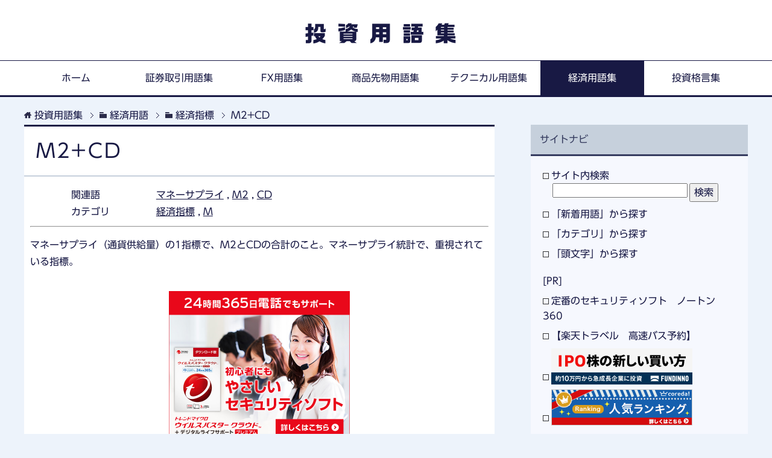

--- FILE ---
content_type: text/html; charset=UTF-8
request_url: https://www.glossary.jp/econ/indicator/m2-plus-cd.php
body_size: 10312
content:
<html lang="ja">
<head>
<meta charset="UTF-8">
<title>M2+CDとは？ | 経済用語集</title>
<meta name="viewport" content="width=device-width, initial-scale=1.0">
<meta http-equiv="X-UA-Compatible" content="IE=edge">
<meta name="date" content="2016-08-06T12:30:38+09:00">
<meta name="description" content="経済用語集「M2+CD」とは？・・・マネーサプライ（通貨供給量）の1指標で、M2とCDの合計のこと。マネーサプライ統計で、重視されている指標。...">
<script async src="https://www.googletagmanager.com/gtag/js?id=G-49L3EZ31DY"></script>
<script>
  window.dataLayer = window.dataLayer || [];
  function gtag(){dataLayer.push(arguments);}
  gtag('js', new Date());
  gtag('config', 'G-49L3EZ31DY');
</script>
<link rel="stylesheet" href="https://www.glossary.jp/mylibrary/css/base.css">
<link rel="stylesheet" href="https://www.glossary.jp/mylibrary/css/rwd.css">
<link rel="stylesheet" href="https://www.glossary.jp/mylibrary/css/entry.css">
<link rel="alternate" type="application/atom+xml" title="Recent Entries" href="https://www.glossary.jp/feed/econ.xml">
<link rel="shortcut icon" type="image/x-icon" href="https://www.glossary.jp/mylibrary/images/favicon.ico">
<link rel="apple-touch-icon" href="https://www.glossary.jp/mylibrary/images/apple-touch-icon.png">
<link rel="apple-touch-icon-precomposed" href="https://www.glossary.jp/mylibrary/images/apple-touch-icon.png">
<link rel="icon" href="https://www.glossary.jp/mylibrary/images/apple-touch-icon.png">
<script src="https://www.glossary.jp/mylibrary/js/jquery.js" charset="utf-8"></script>
<script src="https://www.glossary.jp/mylibrary/js/jquery-migrate.js" charset="utf-8"></script>
<script type="text/javascript" src="//vpj.valuecommerce.com/vcparam_pvd.js"></script>
<script type="text/javascript" src="//webfonts.sakura.ne.jp/js/sakura.js"></script>
</head>
<body id="entry" class="econ">
<script src="//js.omks.valuecommerce.com/vcomks.js"></script>

<header>
<p><a href="https://www.glossary.jp/">投資用語集</a></p>
<nav>
<div class="global-nav">
<div class="global-nav-panel"><span class="btn-global-nav icon-gn-menu">メニュー</span></div>
<ul id="menu">
<li class="home"><a href="https://www.glossary.jp/">ホーム</a></li>
<li class="sec"><a href="https://www.glossary.jp/sec/">証券取引用語集</a></li>
<li class="fx"><a href="https://www.glossary.jp/fx/">FX用語集</a></li>
<li class="cx"><a href="https://www.glossary.jp/cx/">商品先物用語集</a></li>
<li class="tech"><a href="https://www.glossary.jp/tech/">テクニカル用語集</a></li>
<li class="econ"><a href="https://www.glossary.jp/econ/">経済用語集</a></li>
<li class="prov"><a href="https://www.glossary.jp/prov/">投資格言集</a></li>
</ul>
</div>
</nav>
</header>
<div class="main-body">
<div class="main-body-in">
<nav class="breadcrumbs">
<ol itemscope itemtype="https://schema.org/BreadcrumbList">
<li itemprop="itemListElement" itemscope itemtype="https://schema.org/ListItem" class="bcl-first"><a itemtype="https://schema.org/Thing" itemprop="item" href="https://www.glossary.jp/"><span itemprop="name">投資用語集</span></a><meta itemprop="position" content="1" /></li>
<li itemprop="itemListElement" itemscope itemtype="https://schema.org/ListItem"><a itemtype="https://schema.org/Thing" itemprop="item" href="https://www.glossary.jp/econ/"><span itemprop="name">経済用語</span></a><meta itemprop="position" content="2" /></li>
<li itemprop="itemListElement" itemscope itemtype="https://schema.org/ListItem"><a itemtype="https://schema.org/Thing" itemprop="item" href="https://www.glossary.jp/econ/indicator/"><span itemprop="name">経済指標</span></a><meta itemprop="position" content="3" /></li>
<li itemprop="itemListElement" itemscope itemtype="https://schema.org/ListItem" class="bcl-last"><a itemtype="https://schema.org/Thing" itemprop="item" href="https://www.glossary.jp/econ/indicator/m2-plus-cd.php"><strong><span itemprop="name">M2+CD</span></strong></a><meta itemprop="position" content="4" /></li>
</ol>
</nav>
<main>
<div class="main-conts">
<article class="section-wrap">
<div class="section-in">
<h1>M2+CD</h1>
<section class="attribute clearfix">
<dl class="thesaurus">
<dt>関連語</dt>
<dd><a href="https://www.glossary.jp/econ/indicator/money-supply.php">マネーサプライ</a> , <a href="https://www.glossary.jp/econ/indicator/m2.php">M2</a> , <a href="https://www.glossary.jp/econ/finance/cd.php">CD</a></dd>
</dl>
<dl class="category">
<dt>カテゴリ</dt>
<dd><a href="https://www.glossary.jp/econ/indicator/">経済指標</a> , <a href="http://www.glossary.jp/econ/search/initial/a-z/m/">M</a></dd>
</dl>
</section>
<hr />
<p>マネーサプライ（通貨供給量）の1指標で、M2とCDの合計のこと。マネーサプライ統計で、重視されている指標。</p>
<div class="af300"><a href="https://px.a8.net/svt/ejp?a8mat=2NMQP0+4ZSY8Q+3A66+62MDD" rel="nofollow"><img border="0" width="300" height="250" alt="" src="https://www26.a8.net/svt/bgt?aid=160624548302&wid=002&eno=01&mid=s00000015315001020000&mc=1"></a><img border="0" width="1" height="1" src="https://www12.a8.net/0.gif?a8mat=2NMQP0+4ZSY8Q+3A66+62MDD" alt=""></div>
</article>
<section class="othr_words clearfix">
<h2><span>カテゴリー「経済指標」の他の用語</span></h2>
<p><a href="https://www.glossary.jp/econ/indicator/">カテゴリーの用語一覧 ></a></p>
<ul><li><a href="https://www.glossary.jp/econ/indicator/ffpi.php">FAO食料価格指数</a></li>
<li><a href="https://www.glossary.jp/econ/indicator/leap-year-factor.php">うるう年要因</a></li>
<li><a href="https://www.glossary.jp/econ/indicator/current-balance.php">経常収支</a></li>
<li><a href="https://www.glossary.jp/econ/indicator/keikyoukankakusa.php">景況感格差</a></li>
<li><a href="https://www.glossary.jp/econ/indicator/ism.php">ISM指数</a></li>
<li><a href="https://www.glossary.jp/econ/indicator/gni.php">GNI</a></li>
<li><a href="https://www.glossary.jp/econ/indicator/cpi-core.php">CPIコア</a></li>
<li><a href="https://www.glossary.jp/econ/indicator/zew.php">ZEW景況感指数</a></li>
<li><a href="https://www.glossary.jp/econ/indicator/business-conditions-index.php">景気動向指数</a></li>
<li><a href="https://www.glossary.jp/econ/indicator/university-of-michigan-consumer-sentiment-index.php">ミシガン大学消費者信頼感指数</a></li>
</ul>
<div class="af465"><a href="https://px.a8.net/svt/ejp?a8mat=1O557F+7T0N2Y+5WS+CLQVL" rel="nofollow"><img border="0" width="468" height="60" alt="" src="https://www21.a8.net/svt/bgt?aid=101016987472&wid=002&eno=01&mid=s00000000766002117000&mc=1"></a><img border="0" width="1" height="1" src="https://www11.a8.net/0.gif?a8mat=1O557F+7T0N2Y+5WS+CLQVL" alt=""></div>
</section>
<hr class="bottom">
</div>
</article>
</main>
<aside class="sub-conts">
<section class="section-wrap">
<div class="section-in">
<h3>サイトナビ</h3>
<section>
<ul>
<li><a href="https://www.glossary.jp/econ/search/">サイト内検索</a>
<form action="https://www.glossary.jp/econ/search/" method="GET" accept-charset="utf-8" name="msearch">
<input type="hidden" name="index" value="">
<input type="hidden" name="num" value="10">
<input type="hidden" name="config" value="">
<input type="hidden" name="hint" value="ひらがな">
<input type="hidden" name="set" value="1">
<input type="text" size="30" name="query" class="search_word" value="">
<input type="submit" class="search_submit" value="検索">
</form></li>
<li><a href="https://www.glossary.jp/econ/search/latest/">「新着用語」から探す</a></li>
<li><a href="https://www.glossary.jp/econ/search/category/">「カテゴリ」から探す</a></li>
<li><a href="https://www.glossary.jp/econ/search/initial/">「頭文字」から探す</a></li>
</ul>
<ul class="side-ad m20-t">
<li>[PR]</li>
<li><a href="https://px.a8.net/svt/ejp?a8mat=2TVKLM+4P35CQ+3IBI+5YRHE" rel="nofollow">定番のセキュリティソフト　ノートン 360</a><img border="0" width="1" height="1" src="https://www19.a8.net/0.gif?a8mat=2TVKLM+4P35CQ+3IBI+5YRHE" alt=""></li>
<li><a href="https://click.linksynergy.com/fs-bin/click?id=sVDLwxoMbAM&offerid=625672.10000296&type=3&subid=0">【楽天トラベル　高速バス予約】</a><img border="0" width="1" alt="" height="1" src="https://ad.linksynergy.com/fs-bin/show?id=sVDLwxoMbAM&bids=625672.10000296&type=3&subid=0" ></li>
<li><script language="javascript" src="//ad.jp.ap.valuecommerce.com/servlet/jsbanner?sid=2727853&pid=886915099"></script><noscript><a href="//ck.jp.ap.valuecommerce.com/servlet/referral?sid=2727853&pid=886915099" rel="nofollow"><img src="//ad.jp.ap.valuecommerce.com/servlet/gifbanner?sid=2727853&pid=886915099" border="0"></a></noscript></li><li><a href="https://px.a8.net/svt/ejp?a8mat=2BYNZF+4D6H96+2T5E+HVFKX" rel="nofollow"><img border="0" width="234" height="60" alt="" src="https://www23.a8.net/svt/bgt?aid=141025515264&wid=002&eno=01&mid=s00000013109003002000&mc=1"></a><img border="0" width="1" height="1" src="https://www19.a8.net/0.gif?a8mat=2BYNZF+4D6H96+2T5E+HVFKX" alt=""></li>
</ul>
</section>
</div>
</section>
</aside>
<aside class="sub-conts">
<section class="section-wrap ad">
<div class="section-in">
<div class="af200"><script type="text/javascript">rakuten_design="slide";rakuten_affiliateId="13e25a2b.fc0de32d.13e25a2c.4f8c0fa9";rakuten_items="ranking";rakuten_genreId="0";rakuten_size="200x600";rakuten_target="_blank";rakuten_theme="gray";rakuten_border="on";rakuten_auto_mode="on";rakuten_genre_title="off";rakuten_recommend="on";rakuten_ts="1590575102935";</script><script type="text/javascript" src="https://xml.affiliate.rakuten.co.jp/widget/js/rakuten_widget.js"></script></div>
</div>
</section>
</aside>
</div>
</div>
<footer>
<ul>
<li><a href="https://www.glossary.jp/privacy/">プライバシーポリシー</a></li>
<li><a href="https://www.glossary.jp/disclaimer/">免責事項</a></li>
</ul>
<p><small>&copy; copyright 2026 <a href="https://www.glossary.jp/">投資用語集</a> All Rights Reserved.</small></p>
</footer>
<p class="page-top"><a href="#top"><img class="over" src="https://www.glossary.jp/mylibrary/images/common/page-top_off.png" width="80" height="80" alt="ページの先頭へ"></a></p>
<script src="https://www.glossary.jp/mylibrary/js/utility.js" charset="utf-8"></script>
</body>
</html>


--- FILE ---
content_type: application/javascript
request_url: https://ad.jp.ap.valuecommerce.com/servlet/jsbanner?sid=2727853&pid=886915099
body_size: 941
content:
if(typeof(__vc_paramstr) === "undefined"){__vc_paramstr = "";}if(!__vc_paramstr && location.ancestorOrigins){__vc_dlist = location.ancestorOrigins;__vc_srcurl = "&_su="+encodeURIComponent(document.URL);__vc_dlarr = [];__vc_paramstr = "";for ( var i=0, l=__vc_dlist.length; l>i; i++ ) {__vc_dlarr.push(__vc_dlist[i]);}__vc_paramstr = "&_su="+encodeURIComponent(document.URL);if (__vc_dlarr.length){__vc_paramstr = __vc_paramstr + "&_dl=" + encodeURIComponent(__vc_dlarr.join(','));}}document.write("<A TARGET='_top' HREF='//ck.jp.ap.valuecommerce.com/servlet/referral?va=2774406&sid=2727853&pid=886915099&vcid=_yzSO3RAMYJ52HtVQqfsQh4o5Hn73OwpCDlqwoZY4b2F6XZoA5eYOkaMhpBlB72Qv7Cl2D2jMhA&vcpub=0.334554"+__vc_paramstr+"' rel='nofollow'><IMG BORDER=0 SRC='//i.imgvc.com/vc/images/00/2a/55/86.png'></A>");

--- FILE ---
content_type: application/javascript; charset=utf-8;
request_url: https://dalc.valuecommerce.com/vcid?_s=https%3A%2F%2Fwww.glossary.jp%2Fecon%2Findicator%2Fm2-plus-cd.php
body_size: 38
content:
vc_id_callback({"vcid":"K8AyPy8UU0ojZyaDMMBQI-GZcbsQpDStA9nMta1WVat_Hx9MS_YkeOSPV2xWqOFUMdCXoalVt7A","vcpub":"0.348157","t":"696c610a"})